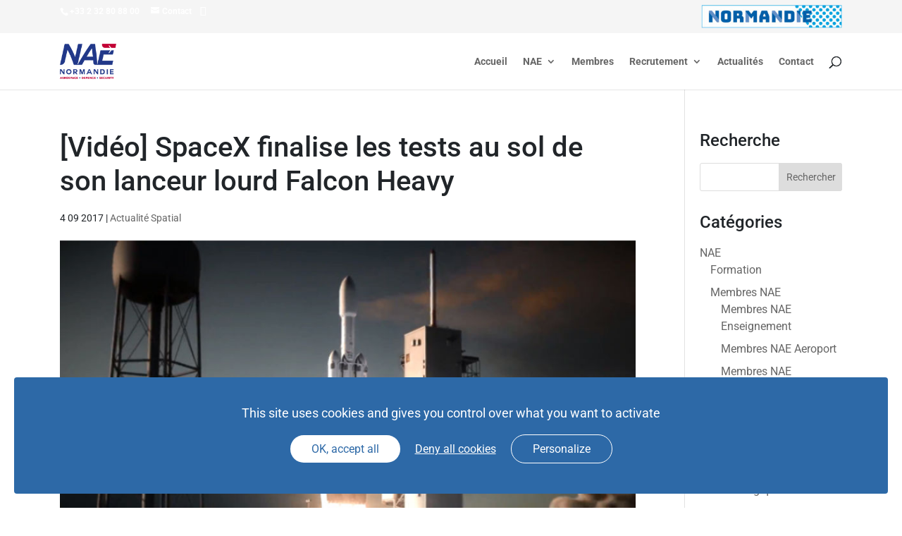

--- FILE ---
content_type: text/html; charset=utf-8
request_url: https://www.google.com/recaptcha/api2/anchor?ar=1&k=6LfTiIEUAAAAANuiw08Bxu77S6v_QKSzt9Yl3w1y&co=aHR0cHM6Ly93d3cubmFlLmZyOjQ0Mw..&hl=en&v=WlorfsiGuSC-48iTBOUy9gV8&size=invisible&anchor-ms=20000&execute-ms=30000&cb=9vi7cvz10hve
body_size: 48926
content:
<!DOCTYPE HTML><html dir="ltr" lang="en"><head><meta http-equiv="Content-Type" content="text/html; charset=UTF-8">
<meta http-equiv="X-UA-Compatible" content="IE=edge">
<title>reCAPTCHA</title>
<style type="text/css">
/* cyrillic-ext */
@font-face {
  font-family: 'Roboto';
  font-style: normal;
  font-weight: 400;
  font-stretch: 100%;
  src: url(//fonts.gstatic.com/s/roboto/v48/KFO7CnqEu92Fr1ME7kSn66aGLdTylUAMa3GUBHMdazTgWw.woff2) format('woff2');
  unicode-range: U+0460-052F, U+1C80-1C8A, U+20B4, U+2DE0-2DFF, U+A640-A69F, U+FE2E-FE2F;
}
/* cyrillic */
@font-face {
  font-family: 'Roboto';
  font-style: normal;
  font-weight: 400;
  font-stretch: 100%;
  src: url(//fonts.gstatic.com/s/roboto/v48/KFO7CnqEu92Fr1ME7kSn66aGLdTylUAMa3iUBHMdazTgWw.woff2) format('woff2');
  unicode-range: U+0301, U+0400-045F, U+0490-0491, U+04B0-04B1, U+2116;
}
/* greek-ext */
@font-face {
  font-family: 'Roboto';
  font-style: normal;
  font-weight: 400;
  font-stretch: 100%;
  src: url(//fonts.gstatic.com/s/roboto/v48/KFO7CnqEu92Fr1ME7kSn66aGLdTylUAMa3CUBHMdazTgWw.woff2) format('woff2');
  unicode-range: U+1F00-1FFF;
}
/* greek */
@font-face {
  font-family: 'Roboto';
  font-style: normal;
  font-weight: 400;
  font-stretch: 100%;
  src: url(//fonts.gstatic.com/s/roboto/v48/KFO7CnqEu92Fr1ME7kSn66aGLdTylUAMa3-UBHMdazTgWw.woff2) format('woff2');
  unicode-range: U+0370-0377, U+037A-037F, U+0384-038A, U+038C, U+038E-03A1, U+03A3-03FF;
}
/* math */
@font-face {
  font-family: 'Roboto';
  font-style: normal;
  font-weight: 400;
  font-stretch: 100%;
  src: url(//fonts.gstatic.com/s/roboto/v48/KFO7CnqEu92Fr1ME7kSn66aGLdTylUAMawCUBHMdazTgWw.woff2) format('woff2');
  unicode-range: U+0302-0303, U+0305, U+0307-0308, U+0310, U+0312, U+0315, U+031A, U+0326-0327, U+032C, U+032F-0330, U+0332-0333, U+0338, U+033A, U+0346, U+034D, U+0391-03A1, U+03A3-03A9, U+03B1-03C9, U+03D1, U+03D5-03D6, U+03F0-03F1, U+03F4-03F5, U+2016-2017, U+2034-2038, U+203C, U+2040, U+2043, U+2047, U+2050, U+2057, U+205F, U+2070-2071, U+2074-208E, U+2090-209C, U+20D0-20DC, U+20E1, U+20E5-20EF, U+2100-2112, U+2114-2115, U+2117-2121, U+2123-214F, U+2190, U+2192, U+2194-21AE, U+21B0-21E5, U+21F1-21F2, U+21F4-2211, U+2213-2214, U+2216-22FF, U+2308-230B, U+2310, U+2319, U+231C-2321, U+2336-237A, U+237C, U+2395, U+239B-23B7, U+23D0, U+23DC-23E1, U+2474-2475, U+25AF, U+25B3, U+25B7, U+25BD, U+25C1, U+25CA, U+25CC, U+25FB, U+266D-266F, U+27C0-27FF, U+2900-2AFF, U+2B0E-2B11, U+2B30-2B4C, U+2BFE, U+3030, U+FF5B, U+FF5D, U+1D400-1D7FF, U+1EE00-1EEFF;
}
/* symbols */
@font-face {
  font-family: 'Roboto';
  font-style: normal;
  font-weight: 400;
  font-stretch: 100%;
  src: url(//fonts.gstatic.com/s/roboto/v48/KFO7CnqEu92Fr1ME7kSn66aGLdTylUAMaxKUBHMdazTgWw.woff2) format('woff2');
  unicode-range: U+0001-000C, U+000E-001F, U+007F-009F, U+20DD-20E0, U+20E2-20E4, U+2150-218F, U+2190, U+2192, U+2194-2199, U+21AF, U+21E6-21F0, U+21F3, U+2218-2219, U+2299, U+22C4-22C6, U+2300-243F, U+2440-244A, U+2460-24FF, U+25A0-27BF, U+2800-28FF, U+2921-2922, U+2981, U+29BF, U+29EB, U+2B00-2BFF, U+4DC0-4DFF, U+FFF9-FFFB, U+10140-1018E, U+10190-1019C, U+101A0, U+101D0-101FD, U+102E0-102FB, U+10E60-10E7E, U+1D2C0-1D2D3, U+1D2E0-1D37F, U+1F000-1F0FF, U+1F100-1F1AD, U+1F1E6-1F1FF, U+1F30D-1F30F, U+1F315, U+1F31C, U+1F31E, U+1F320-1F32C, U+1F336, U+1F378, U+1F37D, U+1F382, U+1F393-1F39F, U+1F3A7-1F3A8, U+1F3AC-1F3AF, U+1F3C2, U+1F3C4-1F3C6, U+1F3CA-1F3CE, U+1F3D4-1F3E0, U+1F3ED, U+1F3F1-1F3F3, U+1F3F5-1F3F7, U+1F408, U+1F415, U+1F41F, U+1F426, U+1F43F, U+1F441-1F442, U+1F444, U+1F446-1F449, U+1F44C-1F44E, U+1F453, U+1F46A, U+1F47D, U+1F4A3, U+1F4B0, U+1F4B3, U+1F4B9, U+1F4BB, U+1F4BF, U+1F4C8-1F4CB, U+1F4D6, U+1F4DA, U+1F4DF, U+1F4E3-1F4E6, U+1F4EA-1F4ED, U+1F4F7, U+1F4F9-1F4FB, U+1F4FD-1F4FE, U+1F503, U+1F507-1F50B, U+1F50D, U+1F512-1F513, U+1F53E-1F54A, U+1F54F-1F5FA, U+1F610, U+1F650-1F67F, U+1F687, U+1F68D, U+1F691, U+1F694, U+1F698, U+1F6AD, U+1F6B2, U+1F6B9-1F6BA, U+1F6BC, U+1F6C6-1F6CF, U+1F6D3-1F6D7, U+1F6E0-1F6EA, U+1F6F0-1F6F3, U+1F6F7-1F6FC, U+1F700-1F7FF, U+1F800-1F80B, U+1F810-1F847, U+1F850-1F859, U+1F860-1F887, U+1F890-1F8AD, U+1F8B0-1F8BB, U+1F8C0-1F8C1, U+1F900-1F90B, U+1F93B, U+1F946, U+1F984, U+1F996, U+1F9E9, U+1FA00-1FA6F, U+1FA70-1FA7C, U+1FA80-1FA89, U+1FA8F-1FAC6, U+1FACE-1FADC, U+1FADF-1FAE9, U+1FAF0-1FAF8, U+1FB00-1FBFF;
}
/* vietnamese */
@font-face {
  font-family: 'Roboto';
  font-style: normal;
  font-weight: 400;
  font-stretch: 100%;
  src: url(//fonts.gstatic.com/s/roboto/v48/KFO7CnqEu92Fr1ME7kSn66aGLdTylUAMa3OUBHMdazTgWw.woff2) format('woff2');
  unicode-range: U+0102-0103, U+0110-0111, U+0128-0129, U+0168-0169, U+01A0-01A1, U+01AF-01B0, U+0300-0301, U+0303-0304, U+0308-0309, U+0323, U+0329, U+1EA0-1EF9, U+20AB;
}
/* latin-ext */
@font-face {
  font-family: 'Roboto';
  font-style: normal;
  font-weight: 400;
  font-stretch: 100%;
  src: url(//fonts.gstatic.com/s/roboto/v48/KFO7CnqEu92Fr1ME7kSn66aGLdTylUAMa3KUBHMdazTgWw.woff2) format('woff2');
  unicode-range: U+0100-02BA, U+02BD-02C5, U+02C7-02CC, U+02CE-02D7, U+02DD-02FF, U+0304, U+0308, U+0329, U+1D00-1DBF, U+1E00-1E9F, U+1EF2-1EFF, U+2020, U+20A0-20AB, U+20AD-20C0, U+2113, U+2C60-2C7F, U+A720-A7FF;
}
/* latin */
@font-face {
  font-family: 'Roboto';
  font-style: normal;
  font-weight: 400;
  font-stretch: 100%;
  src: url(//fonts.gstatic.com/s/roboto/v48/KFO7CnqEu92Fr1ME7kSn66aGLdTylUAMa3yUBHMdazQ.woff2) format('woff2');
  unicode-range: U+0000-00FF, U+0131, U+0152-0153, U+02BB-02BC, U+02C6, U+02DA, U+02DC, U+0304, U+0308, U+0329, U+2000-206F, U+20AC, U+2122, U+2191, U+2193, U+2212, U+2215, U+FEFF, U+FFFD;
}
/* cyrillic-ext */
@font-face {
  font-family: 'Roboto';
  font-style: normal;
  font-weight: 500;
  font-stretch: 100%;
  src: url(//fonts.gstatic.com/s/roboto/v48/KFO7CnqEu92Fr1ME7kSn66aGLdTylUAMa3GUBHMdazTgWw.woff2) format('woff2');
  unicode-range: U+0460-052F, U+1C80-1C8A, U+20B4, U+2DE0-2DFF, U+A640-A69F, U+FE2E-FE2F;
}
/* cyrillic */
@font-face {
  font-family: 'Roboto';
  font-style: normal;
  font-weight: 500;
  font-stretch: 100%;
  src: url(//fonts.gstatic.com/s/roboto/v48/KFO7CnqEu92Fr1ME7kSn66aGLdTylUAMa3iUBHMdazTgWw.woff2) format('woff2');
  unicode-range: U+0301, U+0400-045F, U+0490-0491, U+04B0-04B1, U+2116;
}
/* greek-ext */
@font-face {
  font-family: 'Roboto';
  font-style: normal;
  font-weight: 500;
  font-stretch: 100%;
  src: url(//fonts.gstatic.com/s/roboto/v48/KFO7CnqEu92Fr1ME7kSn66aGLdTylUAMa3CUBHMdazTgWw.woff2) format('woff2');
  unicode-range: U+1F00-1FFF;
}
/* greek */
@font-face {
  font-family: 'Roboto';
  font-style: normal;
  font-weight: 500;
  font-stretch: 100%;
  src: url(//fonts.gstatic.com/s/roboto/v48/KFO7CnqEu92Fr1ME7kSn66aGLdTylUAMa3-UBHMdazTgWw.woff2) format('woff2');
  unicode-range: U+0370-0377, U+037A-037F, U+0384-038A, U+038C, U+038E-03A1, U+03A3-03FF;
}
/* math */
@font-face {
  font-family: 'Roboto';
  font-style: normal;
  font-weight: 500;
  font-stretch: 100%;
  src: url(//fonts.gstatic.com/s/roboto/v48/KFO7CnqEu92Fr1ME7kSn66aGLdTylUAMawCUBHMdazTgWw.woff2) format('woff2');
  unicode-range: U+0302-0303, U+0305, U+0307-0308, U+0310, U+0312, U+0315, U+031A, U+0326-0327, U+032C, U+032F-0330, U+0332-0333, U+0338, U+033A, U+0346, U+034D, U+0391-03A1, U+03A3-03A9, U+03B1-03C9, U+03D1, U+03D5-03D6, U+03F0-03F1, U+03F4-03F5, U+2016-2017, U+2034-2038, U+203C, U+2040, U+2043, U+2047, U+2050, U+2057, U+205F, U+2070-2071, U+2074-208E, U+2090-209C, U+20D0-20DC, U+20E1, U+20E5-20EF, U+2100-2112, U+2114-2115, U+2117-2121, U+2123-214F, U+2190, U+2192, U+2194-21AE, U+21B0-21E5, U+21F1-21F2, U+21F4-2211, U+2213-2214, U+2216-22FF, U+2308-230B, U+2310, U+2319, U+231C-2321, U+2336-237A, U+237C, U+2395, U+239B-23B7, U+23D0, U+23DC-23E1, U+2474-2475, U+25AF, U+25B3, U+25B7, U+25BD, U+25C1, U+25CA, U+25CC, U+25FB, U+266D-266F, U+27C0-27FF, U+2900-2AFF, U+2B0E-2B11, U+2B30-2B4C, U+2BFE, U+3030, U+FF5B, U+FF5D, U+1D400-1D7FF, U+1EE00-1EEFF;
}
/* symbols */
@font-face {
  font-family: 'Roboto';
  font-style: normal;
  font-weight: 500;
  font-stretch: 100%;
  src: url(//fonts.gstatic.com/s/roboto/v48/KFO7CnqEu92Fr1ME7kSn66aGLdTylUAMaxKUBHMdazTgWw.woff2) format('woff2');
  unicode-range: U+0001-000C, U+000E-001F, U+007F-009F, U+20DD-20E0, U+20E2-20E4, U+2150-218F, U+2190, U+2192, U+2194-2199, U+21AF, U+21E6-21F0, U+21F3, U+2218-2219, U+2299, U+22C4-22C6, U+2300-243F, U+2440-244A, U+2460-24FF, U+25A0-27BF, U+2800-28FF, U+2921-2922, U+2981, U+29BF, U+29EB, U+2B00-2BFF, U+4DC0-4DFF, U+FFF9-FFFB, U+10140-1018E, U+10190-1019C, U+101A0, U+101D0-101FD, U+102E0-102FB, U+10E60-10E7E, U+1D2C0-1D2D3, U+1D2E0-1D37F, U+1F000-1F0FF, U+1F100-1F1AD, U+1F1E6-1F1FF, U+1F30D-1F30F, U+1F315, U+1F31C, U+1F31E, U+1F320-1F32C, U+1F336, U+1F378, U+1F37D, U+1F382, U+1F393-1F39F, U+1F3A7-1F3A8, U+1F3AC-1F3AF, U+1F3C2, U+1F3C4-1F3C6, U+1F3CA-1F3CE, U+1F3D4-1F3E0, U+1F3ED, U+1F3F1-1F3F3, U+1F3F5-1F3F7, U+1F408, U+1F415, U+1F41F, U+1F426, U+1F43F, U+1F441-1F442, U+1F444, U+1F446-1F449, U+1F44C-1F44E, U+1F453, U+1F46A, U+1F47D, U+1F4A3, U+1F4B0, U+1F4B3, U+1F4B9, U+1F4BB, U+1F4BF, U+1F4C8-1F4CB, U+1F4D6, U+1F4DA, U+1F4DF, U+1F4E3-1F4E6, U+1F4EA-1F4ED, U+1F4F7, U+1F4F9-1F4FB, U+1F4FD-1F4FE, U+1F503, U+1F507-1F50B, U+1F50D, U+1F512-1F513, U+1F53E-1F54A, U+1F54F-1F5FA, U+1F610, U+1F650-1F67F, U+1F687, U+1F68D, U+1F691, U+1F694, U+1F698, U+1F6AD, U+1F6B2, U+1F6B9-1F6BA, U+1F6BC, U+1F6C6-1F6CF, U+1F6D3-1F6D7, U+1F6E0-1F6EA, U+1F6F0-1F6F3, U+1F6F7-1F6FC, U+1F700-1F7FF, U+1F800-1F80B, U+1F810-1F847, U+1F850-1F859, U+1F860-1F887, U+1F890-1F8AD, U+1F8B0-1F8BB, U+1F8C0-1F8C1, U+1F900-1F90B, U+1F93B, U+1F946, U+1F984, U+1F996, U+1F9E9, U+1FA00-1FA6F, U+1FA70-1FA7C, U+1FA80-1FA89, U+1FA8F-1FAC6, U+1FACE-1FADC, U+1FADF-1FAE9, U+1FAF0-1FAF8, U+1FB00-1FBFF;
}
/* vietnamese */
@font-face {
  font-family: 'Roboto';
  font-style: normal;
  font-weight: 500;
  font-stretch: 100%;
  src: url(//fonts.gstatic.com/s/roboto/v48/KFO7CnqEu92Fr1ME7kSn66aGLdTylUAMa3OUBHMdazTgWw.woff2) format('woff2');
  unicode-range: U+0102-0103, U+0110-0111, U+0128-0129, U+0168-0169, U+01A0-01A1, U+01AF-01B0, U+0300-0301, U+0303-0304, U+0308-0309, U+0323, U+0329, U+1EA0-1EF9, U+20AB;
}
/* latin-ext */
@font-face {
  font-family: 'Roboto';
  font-style: normal;
  font-weight: 500;
  font-stretch: 100%;
  src: url(//fonts.gstatic.com/s/roboto/v48/KFO7CnqEu92Fr1ME7kSn66aGLdTylUAMa3KUBHMdazTgWw.woff2) format('woff2');
  unicode-range: U+0100-02BA, U+02BD-02C5, U+02C7-02CC, U+02CE-02D7, U+02DD-02FF, U+0304, U+0308, U+0329, U+1D00-1DBF, U+1E00-1E9F, U+1EF2-1EFF, U+2020, U+20A0-20AB, U+20AD-20C0, U+2113, U+2C60-2C7F, U+A720-A7FF;
}
/* latin */
@font-face {
  font-family: 'Roboto';
  font-style: normal;
  font-weight: 500;
  font-stretch: 100%;
  src: url(//fonts.gstatic.com/s/roboto/v48/KFO7CnqEu92Fr1ME7kSn66aGLdTylUAMa3yUBHMdazQ.woff2) format('woff2');
  unicode-range: U+0000-00FF, U+0131, U+0152-0153, U+02BB-02BC, U+02C6, U+02DA, U+02DC, U+0304, U+0308, U+0329, U+2000-206F, U+20AC, U+2122, U+2191, U+2193, U+2212, U+2215, U+FEFF, U+FFFD;
}
/* cyrillic-ext */
@font-face {
  font-family: 'Roboto';
  font-style: normal;
  font-weight: 900;
  font-stretch: 100%;
  src: url(//fonts.gstatic.com/s/roboto/v48/KFO7CnqEu92Fr1ME7kSn66aGLdTylUAMa3GUBHMdazTgWw.woff2) format('woff2');
  unicode-range: U+0460-052F, U+1C80-1C8A, U+20B4, U+2DE0-2DFF, U+A640-A69F, U+FE2E-FE2F;
}
/* cyrillic */
@font-face {
  font-family: 'Roboto';
  font-style: normal;
  font-weight: 900;
  font-stretch: 100%;
  src: url(//fonts.gstatic.com/s/roboto/v48/KFO7CnqEu92Fr1ME7kSn66aGLdTylUAMa3iUBHMdazTgWw.woff2) format('woff2');
  unicode-range: U+0301, U+0400-045F, U+0490-0491, U+04B0-04B1, U+2116;
}
/* greek-ext */
@font-face {
  font-family: 'Roboto';
  font-style: normal;
  font-weight: 900;
  font-stretch: 100%;
  src: url(//fonts.gstatic.com/s/roboto/v48/KFO7CnqEu92Fr1ME7kSn66aGLdTylUAMa3CUBHMdazTgWw.woff2) format('woff2');
  unicode-range: U+1F00-1FFF;
}
/* greek */
@font-face {
  font-family: 'Roboto';
  font-style: normal;
  font-weight: 900;
  font-stretch: 100%;
  src: url(//fonts.gstatic.com/s/roboto/v48/KFO7CnqEu92Fr1ME7kSn66aGLdTylUAMa3-UBHMdazTgWw.woff2) format('woff2');
  unicode-range: U+0370-0377, U+037A-037F, U+0384-038A, U+038C, U+038E-03A1, U+03A3-03FF;
}
/* math */
@font-face {
  font-family: 'Roboto';
  font-style: normal;
  font-weight: 900;
  font-stretch: 100%;
  src: url(//fonts.gstatic.com/s/roboto/v48/KFO7CnqEu92Fr1ME7kSn66aGLdTylUAMawCUBHMdazTgWw.woff2) format('woff2');
  unicode-range: U+0302-0303, U+0305, U+0307-0308, U+0310, U+0312, U+0315, U+031A, U+0326-0327, U+032C, U+032F-0330, U+0332-0333, U+0338, U+033A, U+0346, U+034D, U+0391-03A1, U+03A3-03A9, U+03B1-03C9, U+03D1, U+03D5-03D6, U+03F0-03F1, U+03F4-03F5, U+2016-2017, U+2034-2038, U+203C, U+2040, U+2043, U+2047, U+2050, U+2057, U+205F, U+2070-2071, U+2074-208E, U+2090-209C, U+20D0-20DC, U+20E1, U+20E5-20EF, U+2100-2112, U+2114-2115, U+2117-2121, U+2123-214F, U+2190, U+2192, U+2194-21AE, U+21B0-21E5, U+21F1-21F2, U+21F4-2211, U+2213-2214, U+2216-22FF, U+2308-230B, U+2310, U+2319, U+231C-2321, U+2336-237A, U+237C, U+2395, U+239B-23B7, U+23D0, U+23DC-23E1, U+2474-2475, U+25AF, U+25B3, U+25B7, U+25BD, U+25C1, U+25CA, U+25CC, U+25FB, U+266D-266F, U+27C0-27FF, U+2900-2AFF, U+2B0E-2B11, U+2B30-2B4C, U+2BFE, U+3030, U+FF5B, U+FF5D, U+1D400-1D7FF, U+1EE00-1EEFF;
}
/* symbols */
@font-face {
  font-family: 'Roboto';
  font-style: normal;
  font-weight: 900;
  font-stretch: 100%;
  src: url(//fonts.gstatic.com/s/roboto/v48/KFO7CnqEu92Fr1ME7kSn66aGLdTylUAMaxKUBHMdazTgWw.woff2) format('woff2');
  unicode-range: U+0001-000C, U+000E-001F, U+007F-009F, U+20DD-20E0, U+20E2-20E4, U+2150-218F, U+2190, U+2192, U+2194-2199, U+21AF, U+21E6-21F0, U+21F3, U+2218-2219, U+2299, U+22C4-22C6, U+2300-243F, U+2440-244A, U+2460-24FF, U+25A0-27BF, U+2800-28FF, U+2921-2922, U+2981, U+29BF, U+29EB, U+2B00-2BFF, U+4DC0-4DFF, U+FFF9-FFFB, U+10140-1018E, U+10190-1019C, U+101A0, U+101D0-101FD, U+102E0-102FB, U+10E60-10E7E, U+1D2C0-1D2D3, U+1D2E0-1D37F, U+1F000-1F0FF, U+1F100-1F1AD, U+1F1E6-1F1FF, U+1F30D-1F30F, U+1F315, U+1F31C, U+1F31E, U+1F320-1F32C, U+1F336, U+1F378, U+1F37D, U+1F382, U+1F393-1F39F, U+1F3A7-1F3A8, U+1F3AC-1F3AF, U+1F3C2, U+1F3C4-1F3C6, U+1F3CA-1F3CE, U+1F3D4-1F3E0, U+1F3ED, U+1F3F1-1F3F3, U+1F3F5-1F3F7, U+1F408, U+1F415, U+1F41F, U+1F426, U+1F43F, U+1F441-1F442, U+1F444, U+1F446-1F449, U+1F44C-1F44E, U+1F453, U+1F46A, U+1F47D, U+1F4A3, U+1F4B0, U+1F4B3, U+1F4B9, U+1F4BB, U+1F4BF, U+1F4C8-1F4CB, U+1F4D6, U+1F4DA, U+1F4DF, U+1F4E3-1F4E6, U+1F4EA-1F4ED, U+1F4F7, U+1F4F9-1F4FB, U+1F4FD-1F4FE, U+1F503, U+1F507-1F50B, U+1F50D, U+1F512-1F513, U+1F53E-1F54A, U+1F54F-1F5FA, U+1F610, U+1F650-1F67F, U+1F687, U+1F68D, U+1F691, U+1F694, U+1F698, U+1F6AD, U+1F6B2, U+1F6B9-1F6BA, U+1F6BC, U+1F6C6-1F6CF, U+1F6D3-1F6D7, U+1F6E0-1F6EA, U+1F6F0-1F6F3, U+1F6F7-1F6FC, U+1F700-1F7FF, U+1F800-1F80B, U+1F810-1F847, U+1F850-1F859, U+1F860-1F887, U+1F890-1F8AD, U+1F8B0-1F8BB, U+1F8C0-1F8C1, U+1F900-1F90B, U+1F93B, U+1F946, U+1F984, U+1F996, U+1F9E9, U+1FA00-1FA6F, U+1FA70-1FA7C, U+1FA80-1FA89, U+1FA8F-1FAC6, U+1FACE-1FADC, U+1FADF-1FAE9, U+1FAF0-1FAF8, U+1FB00-1FBFF;
}
/* vietnamese */
@font-face {
  font-family: 'Roboto';
  font-style: normal;
  font-weight: 900;
  font-stretch: 100%;
  src: url(//fonts.gstatic.com/s/roboto/v48/KFO7CnqEu92Fr1ME7kSn66aGLdTylUAMa3OUBHMdazTgWw.woff2) format('woff2');
  unicode-range: U+0102-0103, U+0110-0111, U+0128-0129, U+0168-0169, U+01A0-01A1, U+01AF-01B0, U+0300-0301, U+0303-0304, U+0308-0309, U+0323, U+0329, U+1EA0-1EF9, U+20AB;
}
/* latin-ext */
@font-face {
  font-family: 'Roboto';
  font-style: normal;
  font-weight: 900;
  font-stretch: 100%;
  src: url(//fonts.gstatic.com/s/roboto/v48/KFO7CnqEu92Fr1ME7kSn66aGLdTylUAMa3KUBHMdazTgWw.woff2) format('woff2');
  unicode-range: U+0100-02BA, U+02BD-02C5, U+02C7-02CC, U+02CE-02D7, U+02DD-02FF, U+0304, U+0308, U+0329, U+1D00-1DBF, U+1E00-1E9F, U+1EF2-1EFF, U+2020, U+20A0-20AB, U+20AD-20C0, U+2113, U+2C60-2C7F, U+A720-A7FF;
}
/* latin */
@font-face {
  font-family: 'Roboto';
  font-style: normal;
  font-weight: 900;
  font-stretch: 100%;
  src: url(//fonts.gstatic.com/s/roboto/v48/KFO7CnqEu92Fr1ME7kSn66aGLdTylUAMa3yUBHMdazQ.woff2) format('woff2');
  unicode-range: U+0000-00FF, U+0131, U+0152-0153, U+02BB-02BC, U+02C6, U+02DA, U+02DC, U+0304, U+0308, U+0329, U+2000-206F, U+20AC, U+2122, U+2191, U+2193, U+2212, U+2215, U+FEFF, U+FFFD;
}

</style>
<link rel="stylesheet" type="text/css" href="https://www.gstatic.com/recaptcha/releases/WlorfsiGuSC-48iTBOUy9gV8/styles__ltr.css">
<script nonce="TMww2FXTF5mRUTCR_qKEiw" type="text/javascript">window['__recaptcha_api'] = 'https://www.google.com/recaptcha/api2/';</script>
<script type="text/javascript" src="https://www.gstatic.com/recaptcha/releases/WlorfsiGuSC-48iTBOUy9gV8/recaptcha__en.js" nonce="TMww2FXTF5mRUTCR_qKEiw">
      
    </script></head>
<body><div id="rc-anchor-alert" class="rc-anchor-alert"></div>
<input type="hidden" id="recaptcha-token" value="[base64]">
<script type="text/javascript" nonce="TMww2FXTF5mRUTCR_qKEiw">
      recaptcha.anchor.Main.init("[\x22ainput\x22,[\x22bgdata\x22,\x22\x22,\[base64]/[base64]/[base64]/ZyhXLGgpOnEoW04sMjEsbF0sVywwKSxoKSxmYWxzZSxmYWxzZSl9Y2F0Y2goayl7RygzNTgsVyk/[base64]/[base64]/[base64]/[base64]/[base64]/[base64]/[base64]/bmV3IEJbT10oRFswXSk6dz09Mj9uZXcgQltPXShEWzBdLERbMV0pOnc9PTM/bmV3IEJbT10oRFswXSxEWzFdLERbMl0pOnc9PTQ/[base64]/[base64]/[base64]/[base64]/[base64]\\u003d\x22,\[base64]\x22,\x22wqvDrMKYwpPDnsKDbyk0woB/P8OwwoPDjsKaF8KUHsKGw4Jlw5lFwqbDqkXCr8KLOX4WR0PDuWvCmn4+Z1pHRnfDtQTDv1zDqMOxRgYJYMKZwqfDqGvDiBHDgcKQwq7Cs8OJwqhXw59QO2rDtFPCiyDDsTvDiRnCi8O4KMKiWcKxw7bDtGkFdmDCqcOkwq5uw6t9fyfCvywvHQZFw6t/Fzp/w4ouw6/DjsOJwodicsKVwqthN1xfS37DrMKMPsOlRMOtUCV3wqBQE8KNTkV5wrgYw6slw7TDr8Onwp0yYArDpMKQw4TDnSlAH3NmccKFM13DoMKMwo1nYsKGcFEJGsObeMOewo0POHw5Z8O8XnzDlRTCmMKKw47CvcOndMOAwpgQw7fDnsKvBC/CksK4asOpeThMWcOAGHHCoyEkw6nDrQvDlGLCuC/DoCbDvnY6wr3DrCXDlMOnNQQrNsKbwpJ/w6Ytw7/[base64]/CjjVLwqYiwpXCk1jDmRdUw6Rkwr7CiVDCv8KxV8KKwobCmDRAworDik5uXsKJbE4Gw4lIw5QFw55Bwr9OUcOxKMO1RMOWbcOOGsOAw6XDhnfCoFjCh8KtwpnDqcKzW3rDhC4CwonCjMOrwp3Cl8KLLTt2wo5/wp7DvzoYK8Ofw4jCgzsLwpxrw6kqRcO1wrXDsmgzTlVPC8KGPcOowo4SAsO0e0zDksKEAMOBD8OHwooMUsOoXcK9w5pHbCbCvSnDpSd4w4VSWUrDr8KCU8KAwoo4UcKAWsKbHEbCucOCWsKXw7PCisKZJk9vwpFJwqfDk0NUwrzDnwxNwp/CjMKqHXFkCSMIQsOlDGvCsiR5Ui90BzTDqBHCq8OnFW85w45SGMORLcKjT8O3woJSwpXDulFUPhrCtDdxTTVCw7xLYwjCqMO1IF7ConNHwrEbMyAww53DpcOCw43CuMOew51Ww6zCjghOwqHDj8O2w5XClMOBSTRJBMOgZSHCgcKdX8OpLifCqC4uw6/Ch8OAw57Dh8Ktw7gVcsOlGCHDqsOWw6E1w6XDjgPDqsOPcMODP8ONbsK2QUtjw4JWC8OlF3HDmsO6VCLCvmrDvy4/[base64]/DqmnCi3LCtijDiUlYwpnDhMKuw589J8OBw4/[base64]/[base64]/DpBwbw553w4ZDZsKZwrPCtcKGw6E7w4bCkToEw4jCrcKTwrbDuExPwpN5wrMIHMK5w6fCpTnClXPCiMOHecK6w6/Dt8KHIsK7wq3Cp8OUwrE8w6NhWkLDvcKhCjt8wqzCvcOOwovDiMOowp5xwonDrMOFwrAjw6XCqsOjwpfCtcOqbD0YTjfDq8OmGcKeXBXDrRhxPQTCjC95woDCqS/CtcKVwoUPw7dGYV5GIMKWw5wLXAZywo7Dvjguw5HDg8KIbzh3wq8Pw53DvsOmC8OBw6vCkE9dw53Cj8O9MS7CqcK+w7HDojw8JFQpwoRzE8K3cSDCp3rDj8KgNsObNcOswrzDuC7Cs8O7WcOWwpPDhcOFfsOGwpYww6vDjw0CacKhwrBWDw/[base64]/DrMK2wrEqwo7CvVXCgMOGdMKiwr5dY1FUAWbCoQozXhvDgiDDpjtdwoFOw7LClSJNEcK2MMKubMKewpzDoGxWLWrCjcOtwpUUw7l5wpbCi8K8woRESF0VLcK9Y8KbwrFbw6B9wq8MaMOywqVIwqt3wocRw6PDnsOMI8K+cwN3w5rCjMKNF8OIETvCgcOZw4/DpsKYwrsEWsK0w5DChgHDnMKrw7PDsMOvZ8O2wqnCq8OqMsKQwrfCvcOTS8OZwrlAOMKGwrfDlsOGVcOfCcO1IWnDi2USw7ZWw5LCsMKKO8KPw7HCs3QdwqbCsMKVwrBKahfDlcOXb8KcwrjCpXvCnwYxwocCwqobwpVDEx7Chl02wp/DvsKLf8KNRH3CncK3woBpw7PDuSFawrB+YyXCunfChz9iwpkXw6h/[base64]/Dji8CwrUAb8Kmw6MKwoAqEsOsdcK/w57CusK2X8KMw6otw6XDoMK/Fg4JFcKNMnPDjcOxwothw6ZpwpQCwrzDgsKjYsKFw7jCmcK0wq8Vbn7DkcKvw6fCh8KxSwJow63CtsK/MRvCgMK2woLDr8OFw6LCqsK0w60Lw5nDj8KuW8OxfcO2QA/DinHCkcO4YiPClMKVwqjDl8OKSH03KyAYw4NLwr0XwpJKwpNwL0LCi2LDshLCg38PZMOQVgQ2wosnwr/DiS7CtcOUwpB/UMKTVD7DgAXCs8OFTXTDn0nCjTcKQcOcYHcHbHLDnsKGw4kqwrZsTMKvwofCiXzDm8OUw5tzwoLCs3/DoBQ+bhTCqVAQcsKONMKjLsO5csOrZ8O5YUzDgcKMPcOdw7TDlMK9BsKsw49sHkDCmHHDlHjCrcOmwqhOBh7DgQTCgnAtwqJDw4kAw69hXzZgwqcJaMOOw7Vyw7cvJV3DjMObw4/DtsOVwpowXSHDoxQpO8OuHsO5w4gowq/Cr8OBacOAw4rDqV3DtBbCuRTDoEnDssKuAXrDgidfPmDCusOMwqDDoMKZwqbCkMOGwrfCgBpFRhROwo7DgghTTTA+JlU6B8OWw7HCgyU8w67DmmpCwrJiYsKVMMO0woPCu8OURC3CvsK6KGI+w4rDn8O3V34Dw4FGLsOWwpPDncOBwoEZw69jw4/Ch8KfNsOQBVtFOMOqwq9UwovDs8KaEcOBw6LCqhvDjcKlcMO/R8K6w6pZw6PDpw5iw5LDqMOEw6TDjHzCqsK6WMKwCzJBJRVIXBFSwpYrR8KrfcOYw6TCncKcw7XDiwvDlMKsImvCunrCnsOKwppgTgNHw78lw6Ifw5jCt8KMwp3CuMKpXcKRBiUaw7xTwoFWwps2wq/DgMOGexnCtcKIPVrChDPDiyrDoMODwqDCnMOyVsKwa8OFw4URH8OHIsKyw5Yte13DtmXDhcKjw77Dh1k5PsKow4hHcHgLWCIvw7bDqW/Cp2MeblvDs37Dn8Kuw4rDkMODw5zCqlVdwoTDjG/DnsOuw4HDrldsw5lkdcO6w6bChx4qwrXCu8KEw5IuwrzDmlTCq1XDmDHDh8KcwrvDpgzDssKmR8OKfjvDpsOJacKXNDxPeMKpIsONw6rDoMKmfcKjwqfDlMKdc8O1w4tWw6jDmcKxw61GFT3CvsOewpcDZMO4YivDhMOlN1vCnkkEKsO/[base64]/DrMK0eyrCvMK+OSsVGMOmwo7DhiXDjGAqOcKOTFTClMKvYyAWZsKHwp/Dl8OwCmdRwqrDmznDn8K7wr3CrcO6w40ZworDoQNgw5ZWwoJKw4tjWg7CgcKawr0Xw6BmRFkiw5ZHa8OVw63CjhFQZcKQdcKZFsOlwr3DqcOyL8KEAMKVw5bCqxvDunLCgR/Cl8OgwrjCjMK7OwbDkVN5L8KdwqvChTRVVS9BSEZhSsO8wq9zIBkEAX1tw581wo1XwrRvIcKyw4gdNcOjwqwLwp3DvMO6ODMteRzCqgV0w7zClMKqNWAqwoZJMsOkw6zCqEPDvx0Nw54pMMOqG8KEBifDrTnDvsK1wonDl8K1Zh1kcEZbw6saw7ANw5PDiMOjHU/[base64]/CjiHDshp8WnbDhsKtTXDDoy1fw6LDmiTCpMO4UcK+KwN5w7bDv1/CslNGwrrCoMOSMMOwCsODwpHDvsOzYxAZNkHDtMOuGjvCqMK6GcKccMKlTDvDunNCwpbDkg/Dg0LDsBgWwqfCicK0wr/Dg0x0fMOBw64HERhFwqthw6wMK8Ouw78zwp04c3l7wokaV8OFw7nCgcOWw7A3dcONw73DjMKDwpY/DGbCpcKhW8OGTh/DqnwkwrnDtWLCjip2w4/Cu8KiO8OSWDvDn8Oww5c6D8KWwrLDlw55wpkGFsKURMOjw7rChsO9OsKlw41WTsKbKsOlDE90wq7DjSzDtn7Dlh/Ch1vClHl8ckwPWRxLwr/[base64]/CncKOw49Mwokmw6VmdzjCm2PDlsKWU8Oqw4QKw4rDtFHDl8KaI280ZsONNcK1emvCrsOYahsBNMOiwqdRFGjDu1RNw5gdSMKzflIEw5vDi03Dr8KmwpY3MMKKwrLCuHtXwp9RXsOnOTHCn1XDqgEsaRrClsKGw6DDnzIYOGdPZ8OSw6UGwpFCwrnDjks7Yy/CggbDqsKyHDTDp8OPwoV3w401wqNpw5p0XsKENG9xcMOvwqLDrDcXw6XDl8K1w6Mxf8OKPsOFw6JSw77CghbDgsK3woLDmsKDwplFw5fCtMKPSRsNw5fCr8KRwosQFcOyFHsRw7x6XC7DjMKUw71eZsOmMAkKw6LCv1FpZUpyN8OpwrDDt0cdw4E/Q8OuJsOjwq7CmmbChy/CncO6YsOoTCzCpsK1wq7DuGQPwo0Ow7AeN8KbwrY9VErChEg/CxBNV8K2wr3CgA9Rf1I8woHCrcKyc8OVwqXDo3rDtFnCq8OLwpQ9Ry9Sw4wnEcKCHMOdw5TDo2E1Y8KRw4BiR8OdwoTDrT/Dqk/[base64]/SsKVLTjDqhwXw6PDsMK8wqXDnjbCgsKjw7pnVS/Dvll3wrwjWGXDmi3DjcOkB3t+b8ORB8KXwpHDp0t1w5nCtA3DkQDDq8OxwoUnUVjCssK1dDNCwqojwoEdw7PCgcKncSR/wrTChsK4w7EWFFTCgcKqw6rDhBsww6XDrcOtI0FPU8OdOsOXwpvDqAvDgMO/wp/CicO5C8KtXsK7EsKUw4DCqFbDhG9nwpDDvGoaCwtcwoYVeGsIworCgnHDt8KjUcKIXsO6SMOgwqzCvsKLYsOIwobCqsKIXsOtw7zDsMK/PybDqRLDoSnDlRolbhtFwqDDlQHCgsOBw5vCt8OIwo5vO8KOwrJ+IAVGwpBrw6Z4woLDtWJPwrDCrR8qD8OZwo3DscK8d1DDl8KgJsO/X8K6OhF7TmnCjMOrcsKswrIAw63ChAYQw7gOw6PCmsKCZUJJTBMrwqDDqSfCmT7CkmvDu8KHFsKrw6bCsxzDssKiG07CiB4tw7hmVsKKwovDs8O/UsOGwq/CrsKUO1vCpTrCo0zCvCjDtR82wocgesO+XMKEw64LV8KMwpjCucKOw7cLD3zDpMO3IVVhC8Oka8O/dHzCgGXCqsOxw7IdPx7Dgw18w5BHHsOPXBxHwrfCkcKQIsOtwqfCvz11McKlXXFKVcKyRz/DmMKBVHrDksKrwpJDcMKTwrTDtcOvYWIJZSLDlFQ0OMKyYCnCqcOywrPCk8OXMcKqw5heMMK7VMK9fVsQIBzDtA1nw40HwpvCjcO5FMOaScOPeCFWeEDDpgI5wo3DumLDpy0eS31vwo1IQMOjw6dlcT7Ch8OlY8OmbcOAC8KMXVpjQALDt2jDgMObOsKKQsOrwq/Ck0zClcONbikRAmbCjMKtYCIiYjQoOcKWwpnCiRLCsSDCmRAuwo8xwrrDg1/ChTZeX8ODw7bDq03DocKaKzjCrCBvwq/Dg8OTwo06woMdc8OawqTCjMOaD2cNSDDCly0MwpoYwptDGcKYw47DqMOlw4sHw78LficeUGvCj8KuECjDgcOkesKPXSvDnMOLw4nDscOcNsOMwpsncgkUwrDDl8ODXGPCmMO7w4HCqMOTwpYPb8KPZl90f0N3KcObdMKMYcOHWSfCsA7DpsOgw7hIbA/DssOuworDlzlBV8OtwqV2w5dKw5U5wpHCjD8mSzzDnGDCt8OZEMOwwporwrrDusO4w4/DiMKMKSBxH1rClGh8woLDjRcKH8ONBcKXw6PDqMOVwprDkcOCwqA7I8Kywp7DosKMAcKawpkaK8KYwr3Ds8KTVMOOShzCpDjDi8Ohw5N5el8LcsKew4HDpsKowrFXwqVQw7k2wpRCwoYTw5p6B8K4Ul8+wqjCnsOvworCucOEQx4rworCicORw6AZYCrCkMObwoY/WsK2TwdXcMKPKj5xw7l8KsKqPSxPIcOZwptGKMKlRQjClEQbw75mwq7Dk8Omw7PDn1HCqcKJEMKnwrrCssKrU3bCr8Ohw5bCvyPCnEMTw6jDpAksw6NoRGzCvsKzwrbCn3rCoXPDgcOMwodCw78Sw6Yxwo87wrfDsxoPCMOPTMOvw5/CvSVpw4V/wosjLcOFwrXCij7DgcOAP8OHX8ORwoPDrGfCs1Vew4LDh8OWw5FYwrRnw6zCr8OXMQvDg0gOKUrCsAXCpQ7CrTVwCzTCjcK0BDpDwozCiGPDpcKLBMKsTUh0Z8KdWsKpw5XCsl/CtMKYUsObwqTCocOLw7FtPETCiMKYw7tdw6HDvsOYVcKnTcKOwo/Dt8KuwpIeSMOFTcK7CsOvwowcw5F8Z1pZQhXClcKBE1zDrMOcw5x+wqvDqsOSUW7DjElqwrXChjslLmgpNcK5WMKWXClgw6XDrVxrw5zCmiJyJsKPYSHCksOmw5gEwrp9wq8Hw5XCncKvwp/DrWHCtG5ZwqxvSMOkEE/DrcOfbMOJDS7Cn1ocwqPDjFLDg8OEwrnCgnNRMDDCk8KSw4VVXsKBwoVBwqTCryzCgikOw4NFw4oswqjDkRF9w7dRCMKPZyMaVyfDg8OYZQHCrMO0wpxuw49dw4DCsMOYw5YyacOyw7EqJC/DpcKzwrVvw5x9LMO+wpkHcMK6wrHCm1nDgE7CjMOHwqt8ZXMMw4xkXsKmT0IYwpM+MsKvwq7CiH5/F8KMT8OpYMKhLsKpKCrDqgfClsK9dsO+CkVFwoNNIC3CvsKywpYGD8KQNsKdwo/[base64]/[base64]/CgcKzBsOHwoEJw5XCuTfCjsKQwo3Dk8OGwqNtwqVFdH1TwoQaKMOtS8Okwqsvw4jCgsOaw7k9LA/CgMKQw6nCjhrDn8KJPsObw6vDrMOzw47DqsKEw7HDnGkUK1phMMO/dhjDhS/[base64]/Dm8OTJsKzSkotAcOpIsOhw43DoR3DmsOawrgEw65nOV8bw4/[base64]/[base64]/[base64]/DosOcw4XDjsKWwpkFwoFow4xsc8OEw7QqwpHDqMKPw7oOw63Cp8K3AMOiNcONAMOuDBsOwp4+wqZSE8Ofw5ggeSPDpMKYOMK2QTfCh8KmwrTDqSDCr8KYw4IOwogcwrctwpzCny0/BMKdUxpZW8K8wqEpE0BYwoTCq0nDkjBiw73DnWrDuFzCvn5iw5g7w6bDk35JeHjCgEXCp8Kbw4k7w6NHFcKYw6DDuVvCosO2wqNCworDi8K6w5TDgwLDqMKAwqIpZcOvNCvChcOiw69CQWNYw70Dc8ORwoHCm3/[base64]/CrMOxVBN2DFMROMKvwrwKw65aw7QbwooYw4XCnG41BcOLw4sfdMOCwpbDmiIyw5jDhVzCosKUUVfCvMOxFwAew6low5x/w4RkRsKyZcObeHTCh8OcPMOLdxcdXMOLwqgKw6hbF8OMfnQ7wrHDjmsKKcOiK3PDvk7DpMKkw5HCsCQeXMK2RsO9PQjDm8O8HibCvsKYQmrCi8KbQGbDjsKiNgXCsFTCiC/Cjy7Dvi3DhAQpwofCksOgasKxw6M7wolgwpvCgMKiHXtLCQVEw5nDpMK9w5AMwqnCs2XCtjMALn3CnsK6cB/DkcKTK17Dn8KYWBHDvTHDq8OuKR3CkAvDiMKFwp19LcOTLmlLw4F7wr3DmsK5w6FSJSdrw6TDqMK4fsOpw4/[base64]/Gz/DmQLCmcKJw7krwqQkDcO+ewZlwrfCtMKzGW9pdjzCg8K0FmbDkWNMZ8OcLcKAfzUwwoTDk8Kewo/Djx85d8OIw6TCu8KLw4osw5Fcw6BzwrfDvMOOX8K+NcOuw7tKwqEyBsOvGGkuw7PCqjwGw7jCnTwEwrnDiVDCmkwjw77CqMO0wqZ5PQvDmMOQwqEmJ8OvBsO7w5JLZsOMEEl+fW/DtsOOeMOgY8KqLCtIC8ORCcKbREFLMzLCtMOxw5puS8OYQUwODEddw5nCh8OBfmTDmw7DlSHDgCTCucKNwr83KsOOwqLClC3DgsK1agnDo30xfi59ZsKKa8KMWhXDgwsBw68eKQ/DucK9w7nCo8OsByNAw5nDvWthVm3ChMKxwq/CpMOmw73DrsKzw5PDp8O6wpVWZU7Ct8K3PyZ+JcOqwpNdw7/CicKMw57Dk0bDksO/wrXCvMKZwrETZcKFCkzDkMKxY8KaYMOfw77DnR9Rw4tywrcubsK2Ij3Dr8Kbw4jCkHzDu8OTwr7CgsOSYwxvw6zCh8KJwqrDvUFew4B/csKTw4YDAMOXwq9XwoIEQFheIEbDsi4EbF5nw4tYwp3DgMKuwrPDuANhwpVvwo5ODBV2w5HCjsKsU8KMR8KSVsOzbExJw5d+w5jDvgTDig3CvjY4J8Kvw71VVsOfwoJMwozDu0/[base64]/dCkPbjFYwpHDrWh3Cig3woxPLcOEw7EKV8KmwqAcw5t6WcOnwo3Dt1oUwpzDjEbCqsOyfyPDj8OkS8O2cMOAwrXDlcOXczsvw53DgTpUGMKHwoMWajnDqDEEw5pWC2lWw7bCrUNAwo/[base64]/DsGvDgcO3QMOWRcOdNxPChnRseMOKa8OqHiDCmcOBw4w2H1vDswAGS8KBw4nDosKnA8O6F8OiL8KWw4nCr1PDojTDssKzasKBwrN6w5nDsQ9/f2DDmQjCmHZ7WgR/w5vCmUXCosK6ciLCvMKKPcKDbMKSMlXCtcK7w6fDrsKwO2HCulzDmTI2w5PCncOQw6/CuMKOw79rYVvDoMKMwphMasO8w7HDtVDDkMO6wpbClhR/R8OOw5EmN8K5w4rCklh5GnPDslV6w5vDpcKRwoMZdSzDiSp4w7vCnikHOmXDs2ZuVcOvwqRgU8OfbChDw7TCnsKuw7HDocOFw7rDr1zDt8OWwrzDlh3CjMKiwrLCvsOmw7ZyB2TDgMKKw5jClsOfCE5nDGbDncKew7EWR8K3ZsOYw6cWcsKrwoU/woHCrcOpwozDssKEw4nDnl/DqwnDtHvDuMObQMK3ccOtacOrwpTDncOJC3zCpls3wrYlwopFwq7CnsKdwodSwrDCtCkycWEFwroyw4jCryDCuU9kw6HCvgJXDlLDjX5lwqrCqyjDkMORQkZyFsKmw5/DsMKswqEnHsKKwrXCk27CsnjDl3AgwqUxZWN/w4hWwq0Bw78+FcK1NjDDjsOfQgzDjnbClSHDhsKlGiYDwqTCqcOeaGfDhsOGf8OOwpkwd8KEw7oZbiIhczlfwqrCtcOEIMK+wrfDm8KhWsOhw5EXccOnCxHCq1vDuzbCmcKAw4/CrjI2wrNDL8KsOcKLBsK4IcKabm7DhcKKwqoqP03DtjlTwq7Clghlwqp2ZlcTw6hpw7Qbw5XCksKBSsKSeggOw5w9HsKJwrrCuMOEejnCjWAXw7Acw4DDpMOJI3HDi8O5SHPDhsKTwpbCpMOLw7/CtcK9csOLFVnDn8KgDMKzwpZnRR7DlcKywqQTesKrwqXDvB4vYsODecKYwpnCk8KMKQ3ChsKYP8O9w4XDvgjChBnDi8OcMSQYwoPDkMOtfGc/w4BvwokBOsOHwqBuEsKVw5nDhzTCmCgbOMKYw73Ciw5HwqXCggtrw6thw70wwqwFF1rDtzXCmUXDvcOnSsOoNcKww53Dj8K3wok1wpLDjMK7F8OIw6YBw5lVVyYbJAE9wp7CgsKJEQfDscOaYcKtCsKhW3/[base64]/IcODwpnDlMKrDTrCo8KmVsO9wqIrMjkCMMOQw5RlB8OwwpLCuCzClcKhRwnDtl/DrsKKL8K3w7jDocK1w64Vw4pBw4saw5xLwrXCnVlUw5PDpMOEK0N/[base64]/BDFfF8OBwpvDtcOhG8OSfcO+T8KNXH1GAgE2H8Ouwr5zWg7Dk8KMwp7ColMjw6HCgG1oE8O/[base64]/wqhdF8KZKmpiwo9zY3nCmsKxw6o+w7ALTHLDsVRqw4sswpfDiWvCusKOw75MITjCt2XCvMK+UsOEwqZ+w4kKZMOvw5DCrGvDj0bDhcOXYsOnanrDhxgqOcOCBApaw6jChMO/WjHDg8Kew7VsaQDDjsK9w5zDq8O6w4pSP0rCuxLCmsKnEm5JMcOVLcOnw5PCjsOsRXA/wqQXw4rCusOAKMKvQMO7w7ErEhjCrlE3ccKYw4lyw6PCrMKxcsK9w7vCsBh/AkHDqMK+w5DCjxHDo8OjXcOmIcO1QxfDkMKyw53Du8Ovw4HDtcK/NjDDoxNYwp8mSMKPO8O4ZAbCjiQKUDAvwrDCuWcBeR5MOsKIDMKbwoATw4ZrRsKOejPDnWrDm8KEQ2vDkAlpNcKuwrTCiC/DkcKPw6dLWjjClMOGwoTDslIGw5jDqBrDtMOkw5XCugTDllDDgMKiw6J1RcOiT8Krw7xPFlfCuEEAMcKuwrcswqfDqiXDlVzDgsOKwp7DkWnCqsKlw4fDocKQQ35tUcKAwpTChcO5S27ChFvCksK/YlfCncKUVcOiwoPDjnzDvsO1w7XCnyF/w4YywqXCjsO6wrvCpGtXdRnDu0fDgsKsJsKiBid7JAQUesKYwpl1wpjDumRQwpIIwpESPhdIw7I1Mz3CsFrDhQBTwr93w5TChsKhJsOgVgJHwojDt8OzQCdEwr1RwqpKYGfDucKAw4dJR8KmwqjCk2d4KMKYw67Du24OwoBSJcKcbV/CjCjCvcO9w5lHw6rCv8Kkwr7CpMKQWVjDtcK9wpo8N8OBw4fDuX0ywpwPFjsjwpRVw5rDg8OucwIww5diw5TDhcKaX8Kuw5xlw5EMXsKOw6AOwp7DjTl2PxlDwrESw7XDnMKFwovCnWxSwqtbw4jDjH3DpsOhwrowT8OpPR/ChisjcmjDh8O8I8Oyw5dPcUDCsywsR8O9w4DCqsKgw7XCisKDw77Ci8KoIk/Cj8KzcMOhwq7CtzAcPMKaw6LDgMK+wofChx7CksKxHDNLV8OIE8K9XyptdMKmNVnCi8KIDA8EwrsPYGsmwoHCgcOqw4PDr8OCYQhPwqFWwooWw7LDpgIBwrMBwr/CqsO1RcO3w7DCiFTCs8KoIjsiesKMwpXCpUkWew/DmWDDlQd9wpLCnsK1dwvDoDYsDsOSwobDjFXDvMOqwpdcwqptA2wVCF96w5XCh8KrwpJPHWPDrwfDpsOtw6/DswDDu8OwLQzDpMKbH8KNacKZwqPCmwrCk8OTw6PCqhvCgcO/[base64]/[base64]/wozCq0o+w7FDwq/[base64]/[base64]/GX/CqHQVNGXCqcOpwpcAw5LCsCHDmMODw53CgcKLJ38twoxfw6QHD8OPBsKpw47Cs8K7wqLCo8Oew7xCUmzCt2VsBW1Yw4V4O8K9w5lfwrFqwqfDnsK1KMOlWTXCglzDuB/CqcKoPR8jw4DClMOjbWrDhgIQwpTCvsKOw77DiHdJwrAlAXfCvcOgwphAwrpOwq8TwpfCrj7DiMOUYQPDvnQJFC/DusO6w7fCh8KoY1V8w6nCtsO9wqU+w5Qew4sEZDnDphXDi8KOwrvDk8Kzw7Ytw5bClkbCoBdCw7rCg8KockBgw64Nw6jCiXhVdsOCSMOkVsOVVcOYwp7Dt3LDg8O9w7/Dv3sUM8K9BsOSHmHDsittecKyUcK6w7/[base64]/CkMKXwrfDkWHDvzDDmTzCgEJBw6vDgVJOOMOwey/CkcK3GcK+w6nDliwsfMO/[base64]/CmsKZasKqwpPDmFocwpsGw5xPwqNFSMObw7pyVlZ+GhfDrWjCucODw7TCoRLDmsKaLivDr8Kfw7/Ci8OKw5fCucKYwq0Mw5M/wp5yTCd5w54sw4QuwqXDvCTCrC1uAHZUwpbDuW51w47DnsKiwo7Dsy1haMO9w7ZTwrHCnMO1OsO/JFbDjCPCskTDqScTw5wewozCsGEdecO1R8O4R8K5w64IHEpobATDj8KwHjhrwp/Dg3jCqArDjMOIY8O1wq8Pwphbw5YAw7DCiH7DmylyOAN2eybCl03Dj0LDtilgQsOtwopzwrrDjwPCkcOKwqLDh8K5OGrCucKDwqYFwo/[base64]/KhJNwpppwo8Uw6gJfMKswqBnw7wGwrbCncKZPsKhBDx5eyDCjcOsw4cJU8OXwqEtS8KCwr5JH8OUCcOFd8OSAMK+wobDii7DucKLbGZzQcOWw4xjw7/ComlpTcKlwoQOfT/CkicrHB0SfxzDvMKQw4TCllfCqMKVwpofw69Gwoo3KcOdwp8xw58DwqPDiCNDNcKjw40iw7saw6jChH86FFLClcOyCjQNw5TDtcKKw5/ClH/Di8OEOntdA0wpwoMxwp/DoE7CvHJnw65nbXfCocK4bcOrYcKOwqHDp8OTwqbCuh/DvEIdw77DvMK7wo51XsKVEGbCqcKpUXvDtx9gw7EQwp4UGhHCkXR6w6jCksKXwroTw5kCwr/Dq2tVQsOQwrAlwoVSwogGbCDCrHzDuitiwqXCmsKIw57ChiI/wrFzaRzDqSrClsOXRsOwwqHDkBzCjMOzwqsBwpctwq1XJX7Cp3UtIsOzwrlST0PDmsKhwo04w50fF8KhUsKGORRxwowUwrp+w6EHwophw48jwqHDjcKME8ONaMOkwo9/bsKmWsO/wpZMwr/[base64]/DrmpywqfCsioDw4FGw7/CtBUxwqDDgcORwrR4O8KpNcORdS7Cpyx5TiQNPsOxW8KTw5IHL2PDpD7CqnvDl8OLwrrDlQQlw4LDmnjCvhXCmcKxEsODXcOuwrDCv8OfcsKCw5jCssKFNsKEw4tvwrkXJsKUNsKTf8OJw4gMcEPCjsOrw5rCt0FKK2/[base64]/[base64]/DucO9w77Cu3Uowo/CgDUiw7p+FWnClMKXw7jDnsO2LmRPWWQQwqPCksOfZQHDvTkOw67CvT8fwpzDlcOOPRTCvhzCsXXCixDCi8KSbcKlwpYjPcKcb8O2w68WY8KEwpZoBMKow4JZWATDs8KsZsOjw7oOwphNO8KhwonDq8KrwqrDn8O8RkcuXVR+w7EPSwfDomVZw4bCmj0Qdn/DncKeHhY+PXfDssOZwqsbw73Dm3HDnXHDuhrCvMOdVUInNF0uHlw7Q8Kbw4ZUKy8DXMOtVMOUX8Omw7szQFY6ZhFJwqHChcOqfFsXDhLDs8Ojw4JjwqjCozpowrlgU0gqDMKAwoJWa8KDG2YUwq3DocK9w7E1wroZw6UXL8OUw57CscO+N8OcTkNsw77DuMO/w7PCo2XCmR3DisKgVMOXMHgfw43CnsKwwqgFPERcwrDDi0LCrMO+dcKhwppPXgrDjzzCtlFCwo5KGkhhw6pzwr/Ds8KBQm3Cs1/CusKfZBrCohzDo8O9wrh6wo7DscOZKGPDqlAGPj3Do8K9wrjDvMOMwpN2fsOfT8KQwqp3BhkSccOwwp0mwod1OEIBLjE8bMO+w5I4fDkNV33DuMOlIcOpwr3DlF/Dk8KORiLDrCbCj3RpQcOsw6QowqrCosKWwopKw6FIw4gJFXoaHk1TNEfCjsKQUMK9YDQ2K8OywrwxbcOzwpt8SMK3GnJqwo8VA8OfwrjDucO3WjskwpIhw5XDnjDCk8KBwp9CPz3DpcKfw7DCtXByD8OPw7PDmFXDqcOdw58Kw40OMlbDv8Omwo/Dq0PDhcKGe8KHTxB1w6zDtyc+bnkHwp1Dwo3CksOcw57CvsOiwonDqzfCg8KJw6dHw5sWw558B8Kcw6/CvFnCsA/ClBVEAsK9asK5Dm0Zw6xGc8OgwqBtwppcWMKew4UQw4VQRsO8w4xxBcOoVcOUwr8bwqoXasORwoNqaxZGc2VFw608ICfDp1lCwrvDgmfDkcK6XBbCq8KWwqTCmsOowrwzwrlpAhIwC29RHMOnw70ZXUxIwp1RR8KywrTDgsOzdj3DucKOw5JgBwPClDwYwpI/wrl7L8KVwrzCjDBQacOdw4oVwpDDjibCm8OGMMOmFsOKDQzCokbChcKJwq/[base64]/wqfCgMO8w6wUwrQAw65Bwqg9wqIKZwTClAtoEXrCjsO4wpIIBcK0w7k4w4HCi3XCizdjworChsOIwqd4w4IQfMKPwo5HMGVxYcKZTirDqRDCmsOowrxiw55xwqXCtAvCtw08DRMMBsK4wr7CtsOiwrphR0UVw7VGKBbDjH8ecEwWw4lEw6sjDcKoOMOQIX/CkMOiVsOOUsKzbF7Dv39XKwYFwrdawrwWKgQrfV9Bw73CqMOIaMOGw6fDoMKIdsKPwpnDiik/fsO/wrEWwqUvNFfDuSHCgcKkwovDk8Knw7TDvw53w6DDpDxsw5wvAX1SN8O0UMKSOcK0wqfDoMKYw6LDksOPKh1vw7dXUMOpwqfCs2hke8OHW8O7TsOJwpDChMOIw5vDtX8aRcKoFsK5fjopwq/[base64]/CuSfDp8KvTcOPw7PCi2HCpA/CpRLDuWkZDsKZw7zCshU1wqxyw4fChkYBOnc2Rz4AwoDDpjrDuMKETxTCvsKdXzN4w6E7wo9pw5xmwo3DnAo3wqLDigfDn8O6JUvCqD8Twq/[base64]/Cqw/Dp2law4ZWM8Kuw4XDusO2wrtrV8Oyw4vCq2bCtWk8UUBJw7plKlrCq8KFw51eN3JoLlgPwrtIw7QCKcKMHy19wowgw6lOYCDDhMORw4R3w7zDrkd3TMOPen0lZsO1w5HDrMOOCMKCG8OXG8K7w68/[base64]/wpVCwqTCt0x8YMKQbsK2UcO/w5rDhmZvOcOowqnClsKXw4zCmcKVw7zDvjt8wqYiLxvClsKOw452CMKxAlplwrd7UsO4wo7CgEgWwqHCg0rDn8OcwqgQFTHDtcKJwqQ4G23DmsOTN8OZTsOpw707w6c7dCLDn8OhKMO1OMOrKlnDrEotw5fCu8OFIXbCqGrClS5Lw6/CkhIVOcOsGcOtwqXCjHYnwpPDhWXDpH/CgUHDuUzCmRjDvMKMwpoXfcOIdGHDgG/CjMOXX8OXWnvDvFjDvXTDsSzDnsOAJiI3wpdbw7DCvsKtw4HDg1jCjcKjw4bCnMO4egnCuw3DocOpAMOkccOMfcKecMKQw5zCqcOew4hNQUTCvxbCvsOCSMKUwpDCv8OKOEEiXMO7w6VGajAHwoJrJjXChcOkD8K1wqw8TsKLwr4Dw4bDlMKZw4HDiMOMwr/[base64]/CssKeKxDCj2TDncK1wrBwwq/DicKHVsOKJBnDgMOVFBfCmcOEwpPCoMKOwrF3w6LCncKeFsKMSsKGSlrDqMO4T8KZw5A0aQRmw57DkMOLIn4wKcObw6Mhw4DCoMObCMOhw6Uowoc9SWNww7R7w5ZzLzpgw5MvwpHCgsK1w5jCisOtKUnDpV/CvsOLw5Mlw41SwoQXwp84w6R4w6vDoMOzesKEN8OqaGYfwqfDqsKmw5XChcONwq96w7jCvcO3ezszFMKTJ8OfQX8DwpbDgMOKK8OocAQXw6/Dum/ClkBnCsKNfSZLw5rCo8KGw7PDj0Iqwro2wrrDlFjClyPCpcOEwpDDjjMGUcOlwpXCuA7Cky8Mw6Fhw6PDgsOiFQd+w4MGwo/DocOHw5pTJm3DjcObP8OmM8OONGUGSyEQH8Kfw6sYDVDCssKgX8KgW8K3wqLCt8O6wqRvN8K/C8KHJlZMcsK+YMKxMMKZw4UzOsOqwqzDhcObcETDi0DDnMKTOsKfwqQww4PDusObw4jChsKaCkHDpMOKJV7CnsKxw5PDkcKpHmTDpsKvYsKrwowjwr/CusKHTxjChkNTTMKiwq3CnC/CqGZkS33Dj8ORQHfCtXvClMOKKXIQUk3DkBvDk8K+ORfCs3nCtMOpWMO3w7U4w5HDtcOrwqF/w7zDryBPwoLCpxfCjjzDksKJwpwIKnfClcK4wofDnBPDisKMUsKDwqYVLMOlIEPCvMKEwr7DmW7DukpJwrF4GFwccXcMw5gBw5bCkD5MJ8K5woliS8O4wrLCkMOLwpvCrl9gwoV3w7Yww5MxeSbDhXYIH8O2w4/DjgnDsEZ6HmPDvsOiUMKQw5XDhUfCr3Fvw7sQwqLDixrDthjDg8OpHsO4wo80HkHDl8OGFcKAYMKqBMOfXsOSIcK9wqfCiXhpw6t9IUkDwqAPwoAAElc+CMKjPcOzwpbDvMKRMVjCkCVJWBDCmRTCrHrCm8KKbsK1RETDkSIZaMKXwrXDm8KHw7AUcll/wr9CeijCpVtuwo13wq16woDCmH7DmsOdwqnDiFzCpVdmwobDhMKYQMOoUkjDgsKcw4AdwrjCumIhecKSW8KVwpoEw7wIwqY/HcKTUzcdwonCvcK5w6bCvn/DrcO8wp4Jw5AaVVACwr45AUdjZMK+wrHDmyzCusOYJMOZwqB7wozDsURcwqnDpsOQwpwCA8OWX8Kxwp5lw5fDqcKGA8KnICYYw481wr/DhMO0BsO2wrLCq8KHw5LCoCYHYcKYw6hYRSBowofCkU/[base64]/Cr8KdZMO7wp1wXHd6w79vUE3DrMOkw6fDgsOeGXrChjTDsjTCnsOqwo4bVAnDtsOIw69/w7/DkEd3DMKDwrJJFR/DhERswonDp8OLH8KEZ8KLw6YkEMOMw4XCt8Knw55SYcOMw4XDtRo7csODwofDiVbCoMKeR19EUsO3F8KTw5lfFcKPwqINUWk8w61xwoQrw5zDlyPDscKbPmgmwoouw54qwq4kw4pUFcK7TcKTa8OewoEOw4w1wpnDg3xowq5ow63Dsg/[base64]/wojCo0QJekkfcTdjwplQQsK0w4nDkRXCh1zCmBAOF8OpHcOTw5/Cg8K/dzrDr8KuAXDCnMOVR8KVLDlsIsKLwoLCscOuw77CsCPDqcOpI8OUw7/Cr8KUScK6N8KQwrdOGWUFw5DCtl/CuMOtYknDj3HCqm4rw53CtBdBPMKrw4rCtiPCjTZjw6c/w6nCiA/ClzLDhX7DisK+CsK3w61KaMOiG13DpcOQw6/[base64]/[base64]/Cq8Kgw6nCnktpUsKnw6fCm8KwYMOiw67Cgm18w7zCmUwDw5hBHcO2CErCgVBkZMOiBcK5BcKIw7MdwpkpNMOiw63CnMKUTn7DpMK3w5nCvsKaw7pEwrENCFQzwofDg3o/[base64]/DpMKLOsOdw4Aaw6M2Fm9bRsKfRsKlw6/Du8KPHsKLwqhIwpjDui3DvsOZw5XDt30Sw7gCw7nDpcKxLnc7GMODfMKWf8OAwqFOw7EvdyDDnm8oacKrwp05wpTDggPCnCHDqzDCrcOTwoLCsMO/[base64]/ChsKFUMOmw7ltDVRJFAPDisOHK8OfwpFXw7sAw6PDn8KTw6wPwqLDrMKzbcOpw4BCw7s7JsOeUhHCpXHCvklJw6/CkMK6ESDCk2gXKVzClMKaccOMwpRhw7LDvsOZITB2DcOEPmNAY8OObFzDmQxtw4PCrUoowrzClA/CrRw7wqVFwo3Dm8O2w4nCtg48ecOsecKXdw0AQSfDqgzChMKLwrnCpylNw7DDqsK8D8KnP8OTfcK7wofCnkbDsMOow51zw6dCwpfCvgnCixEPNcOXw5fCvsKgwos4eMOJw6LCrMKuGTvDtT3DmyrDmnchVVXDiMOZwqR9GkzDuQRrEFYLwqdIw4/CuBBQbsOjw4FxesKhfQUmw74ERMKPw74NwptUY0FQVMOawoFtQhDDnMKmAsOJw6kfBcK5wps/cHfCkWvCkBzCrRXDuXNMw4IjW8Oxwrcpw583QRrClsOzK8KJw7jDt3vDgQBww5PDkHLDmlTCjsKmwrTClS5NTm/DgcKQw6BUw48hP8OHPRfCp8Klwo3CtgQxAHPDkMO5w7FpClfCgcO8wqt/w6jDosOMXWNgScKbw6hpw7bDo8OcIMKsw53CmMKIw6hgVnFOwrLCqy3DgMK6wqfCvsKpFMKUwqvCvB9Tw5nDqVovwoLCn1ogwqsPwq3Do3E6wpsqw5zCgsOhWjzDj27CuDfCtCkUw73DsmfDjxTDp2HCm8Kzw5fCjWQXNcOnwprDmwNUwo/CmyvDvyzCqMOrbMKvPHrCosOCw7vDjXnDiEAmwrh8w6XDnsOuGMOcecOtQ8KcwpNOw5U2wogbw7ltw6fCiEnCisKvw7XDkMO+w5HDg8ORwo5VYDTCu1sqw71dLsOUwq8+TMOnTGBNwqUWw4F/[base64]/DvMOWeyrCtXJ0GEMsw4xGw6bCn8OPXDNBwoQWZ1ICQnASORnDmMK+wr3DnQvDp0dsHB8DwonDiHfDvSDCicK8C3fDnsKybznCocKZKhEpDBBYQGxuFEbDvBV1wodCwrMlAMOlQ8K1wpTDqBpiD8OYAEvCu8KgwpHCusOSwovDlcONw4zCqCXCqMO/a8Kuwop7wpjDnXXChgLDlkglwoRDQ8OmT2/[base64]/HcKRw5TDqcKNJ1nDsMKEbSvCpA0kwqfDhiAKw5wQwp8tw5ASw6vDgMOOH8KOw6lVMik8Q8Orw79CwpRMfDhCQSHDj1zCi1Z6w5zDsSdoDyEsw5Nbw6bCqcOkLMOMw6rCu8K3HsO4OcO/w40Fw7HCmn4AwoFYwqxqEcOIwpDChcOBbUfCjcO3wppDEsKgwrzCksOEFsKAwrN9XSLDlkAGw4vCqRjDqsOkfMOqAxBewrrCqXkNwpRiS8KLI07Dp8KHw6ItwpXDssKZVcOmw7cZN8KYecOHw7gTwp0Gw6bCtsOEwqggw7fCocK4wofCnsKiQMOrwrcGQ3YRasK/dCTCkybCim/Dq8K2fA0fwr1MwqgUw7fDlXdKwrTCvsO7wrINHcK+wqrDoj92w4dSEh7ChlgtwoEUGi4Je2/[base64]/w6ZBDAFqwoPDr2PDhsKkQMOxwo/DilbDk8OCw5HCrHsTw7fCnGfDtsOXw6N2CMKxOsORw6LCkVlIL8Kjw5whAsO1w4VOwp9MJkl6wo7Dl8O2w7UVX8ONw7zDkxIaXcOwwrFxM8Kuwq4IJMOjw4LDk1jCh8OSEcO1bWzDpQ47w5nCinrDnzwHw657VC9sZDlRw71PYBgrw4/DghRaIMOZWsKbEABVKyXDq8KvwoN8wp7DvHs/wpvCrzRXLsKSRMKUNknCqkfDosKvE8Kvw6jDu8O+I8KYScKXHxwhw4tQwpfCixxjXMOSwpdjwqPCs8KcCy7DpcOGwpV1Kz7CsCdMwrTDsXjDk8O0cMKt\x22],null,[\x22conf\x22,null,\x226LfTiIEUAAAAANuiw08Bxu77S6v_QKSzt9Yl3w1y\x22,1,null,null,null,1,[21,125,63,73,95,87,41,43,42,83,102,105,109,121],[-6168660,149],0,null,null,null,null,0,null,0,null,700,1,null,0,\[base64]/76lBhn6iwkZoQoZnOKMAhmv8xEZ\x22,0,0,null,null,1,null,0,0,null,null,null,0],\x22https://www.nae.fr:443\x22,null,[3,1,1],null,null,null,1,3600,[\x22https://www.google.com/intl/en/policies/privacy/\x22,\x22https://www.google.com/intl/en/policies/terms/\x22],\x22/66yIbJyHRnOuYxRo3v/lXU/+NS8EhIShAn1KsNmRIM\\u003d\x22,1,0,null,1,1769016345275,0,0,[40,225],null,[183,238,172,18],\x22RC-ghbteAVGD9N2NQ\x22,null,null,null,null,null,\x220dAFcWeA5QtwTHKyFKyo1srGNQCv7nY1M8RNWjFiImPDSiTunACQzmiQTgxt9_fc68RaXcEjjAX2CX0-loLAuhZNGleaMVCpp84A\x22,1769099145276]");
    </script></body></html>